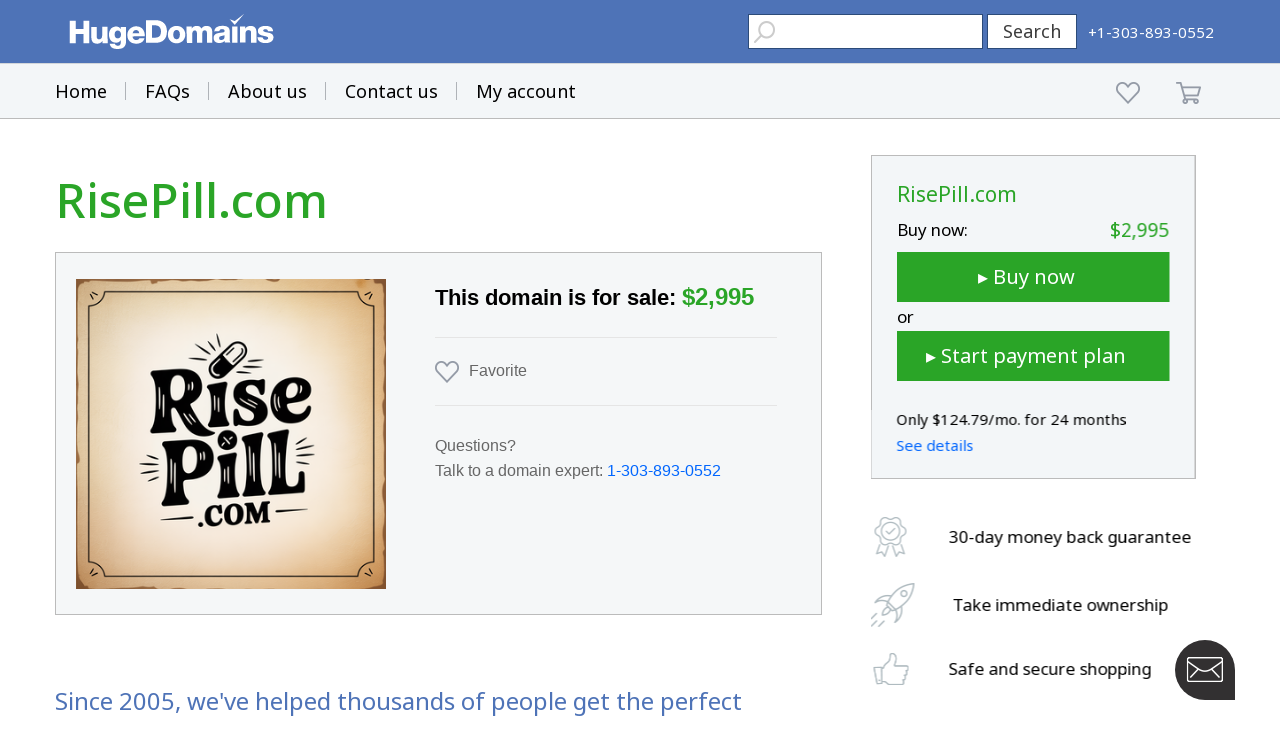

--- FILE ---
content_type: text/html; charset=utf-8
request_url: https://www.google.com/recaptcha/enterprise/anchor?ar=1&k=6LdRB9UiAAAAABaf3jRLyU_gwaGIp-3OvR51myRx&co=aHR0cHM6Ly93d3cuaHVnZWRvbWFpbnMuY29tOjQ0Mw..&hl=en&v=TkacYOdEJbdB_JjX802TMer9&size=invisible&anchor-ms=20000&execute-ms=15000&cb=mvdkjblbdg43
body_size: 45292
content:
<!DOCTYPE HTML><html dir="ltr" lang="en"><head><meta http-equiv="Content-Type" content="text/html; charset=UTF-8">
<meta http-equiv="X-UA-Compatible" content="IE=edge">
<title>reCAPTCHA</title>
<style type="text/css">
/* cyrillic-ext */
@font-face {
  font-family: 'Roboto';
  font-style: normal;
  font-weight: 400;
  src: url(//fonts.gstatic.com/s/roboto/v18/KFOmCnqEu92Fr1Mu72xKKTU1Kvnz.woff2) format('woff2');
  unicode-range: U+0460-052F, U+1C80-1C8A, U+20B4, U+2DE0-2DFF, U+A640-A69F, U+FE2E-FE2F;
}
/* cyrillic */
@font-face {
  font-family: 'Roboto';
  font-style: normal;
  font-weight: 400;
  src: url(//fonts.gstatic.com/s/roboto/v18/KFOmCnqEu92Fr1Mu5mxKKTU1Kvnz.woff2) format('woff2');
  unicode-range: U+0301, U+0400-045F, U+0490-0491, U+04B0-04B1, U+2116;
}
/* greek-ext */
@font-face {
  font-family: 'Roboto';
  font-style: normal;
  font-weight: 400;
  src: url(//fonts.gstatic.com/s/roboto/v18/KFOmCnqEu92Fr1Mu7mxKKTU1Kvnz.woff2) format('woff2');
  unicode-range: U+1F00-1FFF;
}
/* greek */
@font-face {
  font-family: 'Roboto';
  font-style: normal;
  font-weight: 400;
  src: url(//fonts.gstatic.com/s/roboto/v18/KFOmCnqEu92Fr1Mu4WxKKTU1Kvnz.woff2) format('woff2');
  unicode-range: U+0370-0377, U+037A-037F, U+0384-038A, U+038C, U+038E-03A1, U+03A3-03FF;
}
/* vietnamese */
@font-face {
  font-family: 'Roboto';
  font-style: normal;
  font-weight: 400;
  src: url(//fonts.gstatic.com/s/roboto/v18/KFOmCnqEu92Fr1Mu7WxKKTU1Kvnz.woff2) format('woff2');
  unicode-range: U+0102-0103, U+0110-0111, U+0128-0129, U+0168-0169, U+01A0-01A1, U+01AF-01B0, U+0300-0301, U+0303-0304, U+0308-0309, U+0323, U+0329, U+1EA0-1EF9, U+20AB;
}
/* latin-ext */
@font-face {
  font-family: 'Roboto';
  font-style: normal;
  font-weight: 400;
  src: url(//fonts.gstatic.com/s/roboto/v18/KFOmCnqEu92Fr1Mu7GxKKTU1Kvnz.woff2) format('woff2');
  unicode-range: U+0100-02BA, U+02BD-02C5, U+02C7-02CC, U+02CE-02D7, U+02DD-02FF, U+0304, U+0308, U+0329, U+1D00-1DBF, U+1E00-1E9F, U+1EF2-1EFF, U+2020, U+20A0-20AB, U+20AD-20C0, U+2113, U+2C60-2C7F, U+A720-A7FF;
}
/* latin */
@font-face {
  font-family: 'Roboto';
  font-style: normal;
  font-weight: 400;
  src: url(//fonts.gstatic.com/s/roboto/v18/KFOmCnqEu92Fr1Mu4mxKKTU1Kg.woff2) format('woff2');
  unicode-range: U+0000-00FF, U+0131, U+0152-0153, U+02BB-02BC, U+02C6, U+02DA, U+02DC, U+0304, U+0308, U+0329, U+2000-206F, U+20AC, U+2122, U+2191, U+2193, U+2212, U+2215, U+FEFF, U+FFFD;
}
/* cyrillic-ext */
@font-face {
  font-family: 'Roboto';
  font-style: normal;
  font-weight: 500;
  src: url(//fonts.gstatic.com/s/roboto/v18/KFOlCnqEu92Fr1MmEU9fCRc4AMP6lbBP.woff2) format('woff2');
  unicode-range: U+0460-052F, U+1C80-1C8A, U+20B4, U+2DE0-2DFF, U+A640-A69F, U+FE2E-FE2F;
}
/* cyrillic */
@font-face {
  font-family: 'Roboto';
  font-style: normal;
  font-weight: 500;
  src: url(//fonts.gstatic.com/s/roboto/v18/KFOlCnqEu92Fr1MmEU9fABc4AMP6lbBP.woff2) format('woff2');
  unicode-range: U+0301, U+0400-045F, U+0490-0491, U+04B0-04B1, U+2116;
}
/* greek-ext */
@font-face {
  font-family: 'Roboto';
  font-style: normal;
  font-weight: 500;
  src: url(//fonts.gstatic.com/s/roboto/v18/KFOlCnqEu92Fr1MmEU9fCBc4AMP6lbBP.woff2) format('woff2');
  unicode-range: U+1F00-1FFF;
}
/* greek */
@font-face {
  font-family: 'Roboto';
  font-style: normal;
  font-weight: 500;
  src: url(//fonts.gstatic.com/s/roboto/v18/KFOlCnqEu92Fr1MmEU9fBxc4AMP6lbBP.woff2) format('woff2');
  unicode-range: U+0370-0377, U+037A-037F, U+0384-038A, U+038C, U+038E-03A1, U+03A3-03FF;
}
/* vietnamese */
@font-face {
  font-family: 'Roboto';
  font-style: normal;
  font-weight: 500;
  src: url(//fonts.gstatic.com/s/roboto/v18/KFOlCnqEu92Fr1MmEU9fCxc4AMP6lbBP.woff2) format('woff2');
  unicode-range: U+0102-0103, U+0110-0111, U+0128-0129, U+0168-0169, U+01A0-01A1, U+01AF-01B0, U+0300-0301, U+0303-0304, U+0308-0309, U+0323, U+0329, U+1EA0-1EF9, U+20AB;
}
/* latin-ext */
@font-face {
  font-family: 'Roboto';
  font-style: normal;
  font-weight: 500;
  src: url(//fonts.gstatic.com/s/roboto/v18/KFOlCnqEu92Fr1MmEU9fChc4AMP6lbBP.woff2) format('woff2');
  unicode-range: U+0100-02BA, U+02BD-02C5, U+02C7-02CC, U+02CE-02D7, U+02DD-02FF, U+0304, U+0308, U+0329, U+1D00-1DBF, U+1E00-1E9F, U+1EF2-1EFF, U+2020, U+20A0-20AB, U+20AD-20C0, U+2113, U+2C60-2C7F, U+A720-A7FF;
}
/* latin */
@font-face {
  font-family: 'Roboto';
  font-style: normal;
  font-weight: 500;
  src: url(//fonts.gstatic.com/s/roboto/v18/KFOlCnqEu92Fr1MmEU9fBBc4AMP6lQ.woff2) format('woff2');
  unicode-range: U+0000-00FF, U+0131, U+0152-0153, U+02BB-02BC, U+02C6, U+02DA, U+02DC, U+0304, U+0308, U+0329, U+2000-206F, U+20AC, U+2122, U+2191, U+2193, U+2212, U+2215, U+FEFF, U+FFFD;
}
/* cyrillic-ext */
@font-face {
  font-family: 'Roboto';
  font-style: normal;
  font-weight: 900;
  src: url(//fonts.gstatic.com/s/roboto/v18/KFOlCnqEu92Fr1MmYUtfCRc4AMP6lbBP.woff2) format('woff2');
  unicode-range: U+0460-052F, U+1C80-1C8A, U+20B4, U+2DE0-2DFF, U+A640-A69F, U+FE2E-FE2F;
}
/* cyrillic */
@font-face {
  font-family: 'Roboto';
  font-style: normal;
  font-weight: 900;
  src: url(//fonts.gstatic.com/s/roboto/v18/KFOlCnqEu92Fr1MmYUtfABc4AMP6lbBP.woff2) format('woff2');
  unicode-range: U+0301, U+0400-045F, U+0490-0491, U+04B0-04B1, U+2116;
}
/* greek-ext */
@font-face {
  font-family: 'Roboto';
  font-style: normal;
  font-weight: 900;
  src: url(//fonts.gstatic.com/s/roboto/v18/KFOlCnqEu92Fr1MmYUtfCBc4AMP6lbBP.woff2) format('woff2');
  unicode-range: U+1F00-1FFF;
}
/* greek */
@font-face {
  font-family: 'Roboto';
  font-style: normal;
  font-weight: 900;
  src: url(//fonts.gstatic.com/s/roboto/v18/KFOlCnqEu92Fr1MmYUtfBxc4AMP6lbBP.woff2) format('woff2');
  unicode-range: U+0370-0377, U+037A-037F, U+0384-038A, U+038C, U+038E-03A1, U+03A3-03FF;
}
/* vietnamese */
@font-face {
  font-family: 'Roboto';
  font-style: normal;
  font-weight: 900;
  src: url(//fonts.gstatic.com/s/roboto/v18/KFOlCnqEu92Fr1MmYUtfCxc4AMP6lbBP.woff2) format('woff2');
  unicode-range: U+0102-0103, U+0110-0111, U+0128-0129, U+0168-0169, U+01A0-01A1, U+01AF-01B0, U+0300-0301, U+0303-0304, U+0308-0309, U+0323, U+0329, U+1EA0-1EF9, U+20AB;
}
/* latin-ext */
@font-face {
  font-family: 'Roboto';
  font-style: normal;
  font-weight: 900;
  src: url(//fonts.gstatic.com/s/roboto/v18/KFOlCnqEu92Fr1MmYUtfChc4AMP6lbBP.woff2) format('woff2');
  unicode-range: U+0100-02BA, U+02BD-02C5, U+02C7-02CC, U+02CE-02D7, U+02DD-02FF, U+0304, U+0308, U+0329, U+1D00-1DBF, U+1E00-1E9F, U+1EF2-1EFF, U+2020, U+20A0-20AB, U+20AD-20C0, U+2113, U+2C60-2C7F, U+A720-A7FF;
}
/* latin */
@font-face {
  font-family: 'Roboto';
  font-style: normal;
  font-weight: 900;
  src: url(//fonts.gstatic.com/s/roboto/v18/KFOlCnqEu92Fr1MmYUtfBBc4AMP6lQ.woff2) format('woff2');
  unicode-range: U+0000-00FF, U+0131, U+0152-0153, U+02BB-02BC, U+02C6, U+02DA, U+02DC, U+0304, U+0308, U+0329, U+2000-206F, U+20AC, U+2122, U+2191, U+2193, U+2212, U+2215, U+FEFF, U+FFFD;
}

</style>
<link rel="stylesheet" type="text/css" href="https://www.gstatic.com/recaptcha/releases/TkacYOdEJbdB_JjX802TMer9/styles__ltr.css">
<script nonce="i6SRQyaYL5dODbK5k112Ug" type="text/javascript">window['__recaptcha_api'] = 'https://www.google.com/recaptcha/enterprise/';</script>
<script type="text/javascript" src="https://www.gstatic.com/recaptcha/releases/TkacYOdEJbdB_JjX802TMer9/recaptcha__en.js" nonce="i6SRQyaYL5dODbK5k112Ug">
      
    </script></head>
<body><div id="rc-anchor-alert" class="rc-anchor-alert"></div>
<input type="hidden" id="recaptcha-token" value="[base64]">
<script type="text/javascript" nonce="i6SRQyaYL5dODbK5k112Ug">
      recaptcha.anchor.Main.init("[\x22ainput\x22,[\x22bgdata\x22,\x22\x22,\[base64]/[base64]/[base64]/eihOLHUpOkYoTiwwLFt3LDIxLG1dKSxwKHUsZmFsc2UsTixmYWxzZSl9Y2F0Y2goYil7ayhOLDI5MCk/[base64]/[base64]/Sy5MKCk6Sy5UKSxoKS1LLlQsYj4+MTQpPjAsSy51JiYoSy51Xj0oSy5vKzE+PjIpKihiPDwyKSksSy5vKSsxPj4yIT0wfHxLLlYsbXx8ZClLLko9MCxLLlQ9aDtpZighZClyZXR1cm4gZmFsc2U7aWYoaC1LLkg8KEsuTj5LLkYmJihLLkY9Sy5OKSxLLk4tKE4/MjU1Ono/NToyKSkpcmV0dXJuIGZhbHNlO3JldHVybiEoSy52PSh0KEssMjY3LChOPWsoSywoSy50TD11LHo/NDcyOjI2NykpLEsuQSkpLEsuUC5wdXNoKFtKRCxOLHo/[base64]/[base64]/bmV3IFhbZl0oQlswXSk6Vz09Mj9uZXcgWFtmXShCWzBdLEJbMV0pOlc9PTM/bmV3IFhbZl0oQlswXSxCWzFdLEJbMl0pOlc9PTQ/[base64]/[base64]/[base64]/[base64]/[base64]\\u003d\\u003d\x22,\[base64]\\u003d\x22,\x22wpoUeMKKM0deNsOWPsKIVMK/wrxZwpxdR8ODDnBFwoXCmcOlwo/DojhnW33CmyFpOsKJV2nCj1fDiVTCuMK8SsO8w4/CjcOfTcO/e2LCosOWwrRCw64IaMOFwr/DuDXCksKdcAFcwo4Bwr3CrQzDrijCiCEfwrN2OQ/[base64]/CugRseAfDgnBkwrZawofDr0gmw5QUBsKbTl4INcOXw4QtwohMWil0GMO/[base64]/DhcKDWVVNTcKAwqEFwrXDvyDDk3/[base64]/Ck8KJVcK3P8ObRsOiwpgiw63DgXVww6A3XMOqw4LDi8OVTBYyw7LCrsO7fMKzSV43wpZGasOOwphYHsKjFMOWwqAfw4fCgGERKcK1JMKqCX/DlMOcYcOsw77Coj0rLn9gElgmOB0sw6rDrjdhZsOyw4vDi8OGw7fDhsOIa8OZwrvDscOiw7rDoxJuUsODdwjDrcO7w4gAw6jDgMOyMMK/TQXDkwPCiHRjw5PCs8KDw7BoH3EqDcOpKFzCu8O8wrjDtnBDZ8OGQzLDgn1Nw6TDg8KxRyXDiE9zw43ClC/CtAtZCGfCszl2MRALHsKkw47ChxvDvcKodlwWwqpfwpLCk1oAPsKZIAXDvh0tw5/ChmEsEMOjw7fCpwx1azvCr8KUfQwKOBTCpkxNwo9tw74MYVUbw6gMGcOCTsK/IjAyJmN5w7TDo8KTS2DDjjcHVBnCm1VJbcKBM8K+w6Bkb2osw4Ncw4HCgQTCiMKSwoZBRHnDqcKTVFXCrSMIw4ZACjVePhJpwpjDs8OFw5XCr8K8w5/[base64]/DuksHwr8FaMKlUVlCw5wzwrRfwrPCtwfCsz1Gw5TCsMKZw7hwdMO+w4jDoMKWwrDDk0jCrTpODQnCtMOQXzEAwo1tw4B3w5vDnyVlacK/eHICaXHCpsKRwq7Dk2tVw48rLUgqJTp8w6tBJyokw5R1w6pQVxJAw7HDvsKtw67CoMK7w5txUsOAwoLCm8OdEh/[base64]/DuU7CuMK7w6/CgVzDiHFWLC/[base64]/Do8OxwrDDpzjCtcOvwqN6w7zDnnHDmjU9w65zNcKBScK3VGXDgMK6wrE6NcKrejMIQMKwwrhPw7HCuHTDo8OGw7MMF3wIw68DZl1jw5lTUcOcLEHDkMKFUUDCpsOQC8K7NjPCqiHCgMOfw4DCocK/IQUkw69xwptPI3NhF8OrOMKxwoDCrcORMm3Dv8OtwrwvwpAfw7B3wqXCucK5WMOew6XDq0/DiTTCkcK0AMO7HSkUw7LDoMOlwonClzVZw6fCvMOqw6U3FcOcCMO0J8OXbAx3bMOow4TCgU4aS8Opbl8bdQ/Ci2vDlcKpN1l2wqfDhFl0wppIBzTCuQBGwpHDhSLCvUs0YB8Rw5fCh3snc8OOwpBXw4jDpxxYw7rCmR8tYcOjfMKAKsOMIcO1UmrDiwRqw5HCthrDjBJrXsKaw5siwrrDmMO7f8O/LnrDssOKbsOfUMKgw7DCssKvOk1cc8OqwpPDp3/Cj3ctwp0xFcKNwoPCssOLIAwaKcOYw6fDr1E3XcKuw6/CrFzDssOGw6F+YHBpwpbDu0rCmMOxw5ANwozDg8KcwpnCkEZZIVnCnMKfdsKbwpjCosKqwpwGw5HCjcKSb2zDtsKBUzLCusKrUAHCrA3Cg8O/YxjClCHDjsKSw4gmNMOLXcOeDcKGIUfDj8OUTMK9KcOFXsOkwrvDi8KeBR0uw57CgMOmGkvCqMKaHMKlJMKrwrllwoV4asKCw5fCtsODQ8O0AQvColjDvMOPw6oXwp1yw5howoXCmALDqS/CrT/CrT7DrsO4ecO8wpfCosOJwrPDusOSwq3Cjxc5dsOtInLCrQY3w4bDr0FXw5M/GE7CoEjCvnDClMKeSMKZFMKZVcKhaEdbIixvwpdFO8K1w57CjHYAw5Quw4zDt8OWQsK5w4Nxw5PDrAvCvhYBCRzDrWPCsxURw5pgw6Z6YUnCo8Klw7rCoMKXw5MPw5DDt8O2w4NcwqskRsO7bcOWFcKnZsOSw5zCpsKMw7/[base64]/CjMO3GWo9w4ZmR8KtwoLCq8Kmw7vCksOzw5zDv8OWUcOfwok1w4zCqHPDicKrMsOMG8OHXR/Dv21vw6JDVsOFw7LCumlZw7gBeMKhUgHCosOBwp19wqfCvjMmwrvCmAAiw6bDl2ESwrkCwro9AD3DkcOAPMOLwpMlwqXCtcO/[base64]/Crw3DkMKJwr7DssOzwpw8wrLDoQlJDEpAwq8VYsKOOcOkAsOBwo5TaAPCnWXDqzXDu8K4OmLDrsOnwoPCgztFw7vCtcO2QTDCu3tGYMKNZx3DvEsXAXQHKsO7EVo6R03Dv0nDpRfDoMKNw7zDksKmXMODK1/DscK0fmp8RMKBw6d3G0XDinpDKcKzw7nClcK/XMOxwoPDqFLCpsOkw7oww5LDvTbDo8O1w45kwpcCwo/Dn8O3GMOTw6h9wrrCj2DCqiQ7w7rDnQnDp3XCu8O6VcOXScOzHntBwqJOwqQzwprDrixsaw88wodqN8OoemAEwrrCuGAHBCzCvMO2TsO/wr5pw43CrcO2XsO2w4jDlcK0bBzDmMKUecOpw7jDtSxhwpMpw5bDqcKzZ3Yhwq7DiwAkw4rDqmXChUUHRmnCoMKLw5LCnDZOw7PDi8KrKANrw67DqBQHwpnCk3giw7fCusK0S8KcwpdKw7EWAsOGYSzCr8O+a8OJOR/CoC0VKkJKKQzDm0tkLCzDrsOEUV0+w4IewoQFGEgLHMOwwpTDvEzCn8OnajXCicKTAC84wpRWwr5ETMKYNcO/wqohwrTDqsO4w4A+w7sXwpMfRjrDk1rDpcKCAkkqw6fChGvDn8KWwp5Vc8KTw7DCmFcTVsKiPEnCkMOXfMOqw5oZwqRHw7suwpsnEsORRykywqpvw6PCp8OCUEctw4LCvU1COcK+w4XCpMO2w5w7TWXCq8K6ccOHQB/DrgHCiFzCv8K/TjLDrhPDsVbDmMOQw5fCiX0GUVEuU3EnXMK3TsKIw7bCllzDi00Ow6bCl1hHJwfDvgTDlcKCwqPCmnJDf8Ogwqgsw7xtwqfDk8K3w7cVTcOdICsZwqJhw53CqcK/dzEfPSkdwoF/woIdwqDCpzfCssKewqMEDsK6wqnCqWHCnEjDtMKnZjTDqQIhJzfDhsOYYQQ9IyfDrsOBWDtOZcOZw7JlNsOKw67CjjzDmWlPw6NaE2h9w5Q3SmbDsVTCkQDDjMOJw6LCvD0XJAXCnH4Yw5nCh8KlSXxYOG/DsFEnVsKzwojCq0TCrh3CocKhwqjDnW7Cux7CnMOsw5rCosKHFMKiw7h+BWFdVW/CtXbCgkRlw7fDpcOKZyI5N8ObwonCo0DCsil3wpfDpW1OY8KcH0/DnSzCk8KaLMOYJ2rDp8OKX8KmEsKAw7PDgSYSJwzDtGIuwqYhwoTDqcK5W8K+GcKKN8O7w5rDrMO0wrJWw6wjw7HDiXLCvTANPGtWw5kNw7vCpg5jVFltcw90woMNW0JAAsOhwoXDnAjCvARXL8ODw4RjwoQVwqTDpMOYwp4cMEvDnMK1FmXCjEAWw5kKwq/CgsK/S8Kww6gqwq/[base64]/eMOTPsKfwoZswqcUwq5lHzBMe2nCnwPCpsKtwqAuwrQWwozCvSJXBEbCm0QeMsORC3dWR8KOGcKqwr7Cl8OJw7zDggNuFMKOw5LDicK8Og/[base64]/DhE7DmmbCpMK6w6/DhlZ2Q0g6wqDDkRErwoRxwp8UM8OQfivDosKxcsOCwop0bsOGw6bChsKNRT/CicOawpZyw73Cv8OSTwAwVMKRw5bDr8KbwrZlGks2PA9BwpHCiMKuwr3CpsK1bsOZcsOswpbDpcOaSWVjw69lw6RAf1NZw53CiSDCjA5McMOfw4NIJ00cwp/CvcK7HFDCqk4oeGBeSsKLP8KVwoPDrsK0w7MkJ8KRwo/DssOhw6kCLXlyT8KPw7syfMKwX0zCsXvDtQIfWcO+wp3DsHY6MH8GwozCgxpRwr3CmSo3QCYFCsOwBBphw5bDtkTCqsK7asK9w47Cnn1pwp9idnEIUT/CrsObw5JfwpPCkcODOApmb8KDSQfCkm3DqMORYk4PIGPCmMO3fxJzZRoOw6IVw4DDliTDq8O1CMOmVnbDscOCaBjDhcKAGEQzw5PCn2rDj8OHw6vCmMKswpY+w7/DiMOOXBrDn0/[base64]/CmB/Co3pNw43DicK/wqHDn8KXw5/DvFrCvWjDmMOeeMK9woHDhcK/DcK/w7LCkT56wq41KsKBw4gGw6xGwqLCkcKWMMKEwr9WwpQhAgXDq8OtwpTDuhsDwpzDt8K9CcKSwqpjwpjDvFDCqcK1w5DChMKTKBbDsCPCi8O/[base64]/CuUTCgcOUScOEwoA8wrIAaMO8woVRwrvCnsK+PcKhwopDwrARYsKLOsKuw5QnLMOeC8OawoxZwplwVSFMc2UIfcKGwqbDrw7ChiEmIUTDkcK5wrjDsMKxwq7Dg8KEAwkHw6liAcOeEhrDmMOEw6sRw7PCg8K/[base64]/[base64]/[base64]/CrcKfb8OVZzZsw5LDrkbDsEoiEGLDnynCjcONwojDlcOxeWpswq7Dj8KUf23CkcKgw5IKw5YRWcKBBMKPI8KWwoYNHcO+w7orw5TDrGRCLgRrEsOpw6BFLMKLVgA6OXgoVMKJTcOEwrQQw5c/wolZV8ObLMK2FcOHeWHClgZpw4kbw5XCk8K2a0pOe8KPwo9rDnHDsC3CvDbDl2McKArDrxQtccOhGcK1RAjDhcKTwoXDgUHDncOpwqJHXB95wqRcw5nCiVdJw6XDulg6fj/[base64]/CuyzDvUciwoc2f8KzwqzDv8KHw4LDthLDlxAgAsKhWTBsw7LDh8K5SsO5w4BQw5xnwpDDr3bDhcO9HcOQSnZGwrFdw6sNVFkwwplTw5vChjIaw5JefMOiwrvDr8OpwopnQcOKSxJlwpAyHcO+w5LDkA7DlGA6FSFowrg5wp/CucK4wovDg8OCw7rDucKhUcOHwp/Cp3cwMsKcT8KUwqVUw6fDp8OEWnXDs8OxGiDCmMOHasOJJSFjw6PCoETDiEzDmcKfw5vDtsK/d3t/JsOnw69kQEdpwoXDsBsnYcKJw4fDo8KHM3DDgTROfAbCoyjDvMKCwrTCmQDClcKBw6nDr3zCjT/[base64]/DgsOwe8OFw6vCil/CjhfCjMKwwpHDmWV/[base64]/[base64]/AmrChTLCoWx+wqpRw6TDuUUPwqLCtwvDlHPCp8KGQjvCojnDnD8xaDPCncKgRmJlw6LDoHbDqw7Dp3VWw5fCksO8wqXDgQpVw4ABaMOkBsODw5/[base64]/[base64]/w47DmkpEZMKew4/CgER1wrU6EsKIwoB8DCMseDMETMKkf1kSTMOwwrgoa2lpw413woTDhsKIVMOqw6bDqxHDtsKhMsKSw7JIUMKrwp1Nwo8KJsOMPcOaEkTDuTnCiQbCqcKKdcOJwrVYfMK/wrceUsOnAcO4ax/[base64]/CiGsVwpDDucOrQ17DnMO2wrtzw5LCohDClmfCisKAw4MZw47CikjDvMKvwooNdcKVZVfDv8Kbw5NiKcKaNMKEwr1Gw6IANMOCwpRPw6YbKy7Cn2cVwr9PJGfCmx0tGATCqz7CpWUGwqc+w4/DpWdMBsO2XsKdKBnCoMOyw7TCgktPwo3DrMOsHsOTNcKfZnc/wofDn8KANsKXw6gvwqcSwrPDnwfCowsNMkcudcOAw6AeE8Ohw7HClsKmw48gDwdswrvDpS/DkcK/TndPK2vDqx/DowEPYX9rw5/CoDZ7OsKTG8KoAjXDkMOhw4rDpkrDk8KfC2DDvMKOwps1w5g8aRRCdhbDkMOpN8OWcEFxKsO9w6lnwrLDvDDDrx08w5TCmsKIB8OuFVLCk3Niw6N0worDrsK3AkrCi3NaCsO/wqzCqcOrHMOhwrTCvXHDvE8OTcObMDldB8ONa8KAw4FYw6ExwpjDgcKUw4LCmCs5wobCnQ9STsOsw74hHsKsI1kMe8OJwo/[base64]/CrsOnen8Qw5wrw77DgcOHbcKqwodFwrzDs8K2wpcabVHCrsKCWMOYNMO4N3pFwqAuV0o6wq/DgsKTwqZhY8KfAcOadMKGwrDDpHzCjDxzw7nDp8Oxw5HDgX/[base64]/FEZWw5nCmA4UG8KXw70yw6/DqDlTUcOYJ8K/[base64]/w7TCi8KAw4d/[base64]/CqMKmJz4YJMK9A8O9JcKrNFUnFcKfw5nDm0zDjcOiwq1YLMK/IAAnasOOwpnClsOXEcOlw6U6VMKQwpc7I1fDm3zDvMOHwr5XQcKEw4k9MAB/wq5iUcOwJMK1w7MJOMOrbjQyw4zCusOdwoQpw5TDncK/WxHCoTHDqks1BcOTw4cywqvCsg4DR3wZGU8OwqNXDG1THcO/FRM2EHnDjsKVIMKCwoLDvMOEw43DjCE7L8KUwr7DpghJecO3woV/P1/Cpj1QVWg1w6/DksOdwpnDvU3Dn30ce8OFe0pKw5/DpkZVw7HDozjDvixMwpDCsXAxWhfCplB0wpjClznCs8O6w5s7XMKSw5NhH3zCumDDuxkEccKiw49tAMOnIEsPaWElPzDDljFMAMOKTsOxwq8XdXBRwo1hwpTCkUgHEcOee8O3dDXDoXISUsO/wojCksOkbcKIw5xZw5vCsBMIAAg/NcOWYH7Ck8OdwokDIcOBw78SJ3s/[base64]/[base64]/[base64]/DosKoNnbDhMK1O3U4ScKAFRdae8OpHybCvcKOw4kRw4rCk8K1wqcRwrERwpPDqFXDqWfCtMKqYsK0LTfCr8KRTW/CuMKoDsOtw4UgwrlGLGkXw4Y7IhrCp8Kxw5XCsn9+w7FrZMK9YMKNCcKxwrktJGp3w4XDvcKELMKEw5/[base64]/[base64]/[base64]/H8KGA8KLAWEZw6DCiMKVwopbMUzCizvDuMKBNzkhYMKzEBvCnF7CsGR0ExI2w7PDt8KCwpbChU7CpMOrwpULGsK+w7zCthjCmsKMdsOdw4AcRcKawrHDp2PDmTvCl8KUwpLCjgDCvcKSacK7w6/CjUNrA8KSwoo8McOGdmlPdcK3w7cbwr9Ew7rCiUoKwp7Dr2lEbyYVB8KHOwJEPFvDu3tyXw5/OSUyRD7DvRzDsBDCpBrDqcK5DTTDow/DiH1jw6HDnx0Mwrs9w6zCjXTDsX9DVlHCiHIUwpbDpmjDuMO+V37Duy5swrd6K23CgMKow61bw57DvyomDFgPwqEyDMOjJSXDqcOYwqMNK8KuOMK6wogwwrx0wo94w4TCvsKfaBnCrTLCrcOAS8OBw5FVw5DDj8O5w5PDt1XCgxjDoGUoAcK/wrYLwoMfw5UAJ8OoccOdwrvCk8OaXRfCr3/Dm8K5w6DCq2PCgsK5woF4wp1+wrojwqdGb8ODc2LCjMOLSWR7D8Oiw4J2YQw+w6QiwoLDg3RfU8O+wrYCw7dTbsOvYsKKwpbDucKfZ3jDpRTCn1vDg8O9LcKwwrorESTCtBXCocORw4XCs8KMw6TDr03CkMOVwo/Dp8KUwq3DscOMQ8KHWGw7KXnCicODw5rDrTBldjZ0NsOsIjo7wp3Dvx7DhcOAworDj8ONw6XDhj/DiB4Tw7PCikXDrE1+w7rCmcKCUsK/w6fDusOCw6kRwo1Xw7HCm0Agw49sw7RQZ8OQwq/DqMOsPcKMwrvCpSzCksKPwr7Ch8K3f1TCrMOEw4cHw4Ecw7A6wodHw77Dq3XClsKEw5rDpMKew4HDhcOww6xjwqLDrAHDl3MFw4jDoXLCssOyXCl5eDHDr2XDuXogF1d4wp/Cq8K3w6fCqcOaMsOcXwkqw5Mhw4R4w7fDscKmw4ZdDsOka34TDsOQw4Icw7EnYSV3w4cVScKJw4ELwqTDp8K/w680woDDo8OnecOKL8K1QcK+w7LDhsOTwqIXMRAfX1MFVsKww5PDoMKKw47Co8Kowol6wpg/[base64]/CrnLDviVBwprDmFkcOUVJIS1xQ8KjwqERwpwddsOYwogywqtoYVrCt8KGw4dBw7cnPsKuw5DCgzoTw6XCpU7DumcMMnUvwr0+fMO/X8Khw6UiwqwxC8Kywq/Cqm/DkG7DtMOdw6XDpsK7UQXDjR/CoiJ2wqYrw4dFay8dwq3DqcKhd2x6WsOKw6h9HCE5wpARFGrDqHJdB8Obwq8Ew6YHBcOsK8K4SBxuw7TCuy0KAy8iAcOew40aLMKZwonCpAJ7w7rCj8Ksw4pjw6U6wrLCvMK5wprCoMOIPG/Cv8K2w49Kw7lzwq5lw6sIb8KRZ8OOw4wWwp4+El7DnCXCqcO8UMOQS0xbw6kgPcKxaBrDuW8jeMK6P8K7e8OSecOUw6PCqcOOwq3CsMO5EcO5UMKTw5bCqmE/[base64]/T2pTwpFKw4jCr8KkwqTCnlDDvMOrw6vDt0FDw6kxw6w0w5jCiwbDgcKZwrnCpcO+w5jDol8Rb8O5XsKDw7F/QcKVwoPCjcODGMOpacK3woTCgyQUw5tqwqLDvMKBJcKyEH/[base64]/CmMOfwqJkw4jDqlTCrybDnEU6wojCl2DDhTTCg14aw6c/CVADwoTDqjTCk8Otw7PCngzDqsOJEsOCH8KhwoksUmcLw79Bw6kkRy3Cp3zCo0DCjQLDrwbCiMKNBsO+wo82wqDDmGHDscKcwrguwpbDjsOaU2V2AcKabMKcwqNewow/w7BlPGnDiULDjsO2Z1/Cp8OYTxZqw7dWNcKHwrF3w7hdVnJMw5jDuRjDnAfDncOYQcO6CzjChy5ERcOdw6rDnsOLw7HCo254eSLCvGLDj8Ouw6/[base64]/Dg3HClMOtLC3Cn8OUw6Q6wqd4fxR3bQzCm1ZRwo7DusO/WVFywpDClgbCrQctUsOWbnttP2YeMsO3Y2c+Y8KGMsOXB1vDjcORNE/DuMK+w4lKXWXDoMO/w6nDjxLDmXvDoStJw4fCh8O3NMOUQ8O/I1/Dm8KMa8OnwrLDgTHCtywdwozDrsK+w4HDn0vDigHDvsOwEMKaX2YcN8Kcw4vDs8ODwoIzwp3DicOEVMO/wq9gwqIQXQvDq8KNwosadzQwwr5ybEXCrH/DvFrCvw9zw6QVAcKEwovDhzlQwoprMXvDjyTCoMKhGBBAw70JFsKgwqI2HsK1w4gcXXHDoFXDvjBxwrnDkMKIw60+w79ROAvCtsOzwoLDsisUwpDCiwfDscOkJnV2woNzMsOiw4RfLMOWR8KFW8KvwrfCnsK7wpkKO8KSw5c7Fl/CswoKHFPDsgYPR8KQAsOwGgA0w5pzwovDrcOTb8Oxw4nCl8OgScOzfcOcfsK5wqvDtGzDvT4tWBAuwrvChMK/[base64]/w5kxwp8+IMOAaQDCiTl0wpLCjcOywo/CqQnCnx84XcKzOsKsFcO5T8K9GkvCpiseOBMafmDDnDtnwpXDlMOEZ8KjwrAkO8OEJMKFJcKAXHBGQTZvGzLDoloAwrgzw4vDjkckYcKRworCpsKLIMKow5RqBEgSbcOvwo7Cgx/DuyjDlsOvaVB8wqMdwp5aeMKxdgDCtcOTw7HCr3bCkmxBw6TCiWzDiiLClztOwrLDscOiwqE/[base64]/[base64]/OMKSRcKlwo1mN8OQw48Bw7DDiMKdw7DDrB3Dung9aMO5wrhnEADCkMOKOsKWX8OqbR0rIWnDpMOweCwNXcKJQMKRw5gtOGTDjCZODh0vwo1Rw6NgfMK9UsKVw6/Ct3DDm2l7blzDnhDDmsK2HcKXaTEnw6oCIh3Cl3Bzw5szw6bDr8OpA0zCqnzDncKuYMKpRsOJw4omX8OpB8KuTmDDpyV1C8OWw5XCsTYQw5fDn8KOacK6dsKnHWxzw7Yvwr97w6QtGAE9eEDCmSLCvsOALAtGwo/[base64]/DnRYew7TCvsOIWMORw59YwrUZHMKVw61bBsKCwpPDoX/Cs8Kaw5bCnQoRYMKQwoMQEjfDnMKbMGnDrMOoNGtZYCLDtXPCs3dqw7QNQcKJS8Ojw7LClMKrMVTDtMOawr3DmcKGw5k0w51BYsKzwrrCtMKdw4jDtGHClcKhDS9bTl/DnMOOw7gAKDlSwonDol5QacKQw6ocbsKBRQ3CnRTClV7DsGQ6KxDDmMOGwr5wPcOcVhbCi8K+NV10worCvMKowq3DhkfDqylNw50GLsKgJ8O2bmRMw4XDvF7DnsKfFj/[base64]/[base64]/DgcOfw5HDugvDvcKEACInwrtXwp0HY8OLwqloc1/CnjpHw7YCZ8OMdWjDoyLCqizCv3l1A8O0HMKUc8O3DsKCb8OTw6dJJDFUPSDCg8OeTi7DmMK4w73DuxnCi8OXwrwjGyzCsUvCgW8jwoc8IcKsB8OWw6d8d24jQsOqwpdzI8KXaTvCnC/DrCh7Fxc2TMKCwotGYcKbw6pBwpZ7w5vCrQ5/wqZCBQbCkMOCLcOJWT7CoiFlCRXDvWXCp8OyWsOMMTtWfXXDocOAwrvDriHCgTcxwrzCpQDCncKWw7TDl8OaFcKYw6DDhsKkUiAfE8KRw5LDlG1yw4nDomPCqcKdFV3Dt3ViSyUcw4HCsUnCoMOpwpvDmE5Awpcqw6tGw7Q3dkfCkxDDo8K9wpzDs8Owe8O5RGI8PS/[base64]/w7HCmsKrwppHOxXCvUMbaFzDrMK9dcOHXGhlw6sOBcOscsOMwpLClsOwCw3CkcO7wofDrRl+wr7CpMOIHcOMVsOhMz7CtsKuasOtd04pwrwWwqnCv8OkOsOcFsOhwpjDpQvDgVFAw5rDoBbDkwk/wpTCggo1wqVPWkJAw4sBw6kKCGfDqz/[base64]/DpMK5w6QHWU01w5/DvMK6wrHCgUvCnMOAdU0kwpbDtzwNQcK5w67DnsOncsOrHsO6wofDvkh+J23DhkPCs8KOwp3CjFnDj8OEAirDj8Odw4AbBEfCk3HCsl/DtSvCoSkhw67Dkm9AbTs7EsKBSTw1QyfCncOTYCE7ccOBDsOFwoQDw7BqZ8KGYXkFwqnCtsKNBx7Ds8KSdcKww7cNwroyfxNewovCtErCphVzw71sw4I+bMOXwpVNLAvCvMKfJngqw5/DkMKnwoLDk8OiwozDllDDuDDCm0zDq0TDlcKoR2LCoygBBsKNwoNHw5DCpBjDjsOUaCXDoFHDmcOiacO8OsKBwqPCo1smw4A3wpAcKMKtwpRbw6/[base64]/[base64]/ClQMfUMOXcVzDp8KcIsObwps1OXXDrcK7clHCtcKHFkpkdcOoDsKCXsKUwoXCusODw7NSe8OuHcKTwpsIJRbCiMKaSwDCpDdLwrYpwrF1GGPCoUB8wp4pUxzCrCzCjMODwrcBwrh9B8KkCcKWTMOlR8Ocw4/Ds8O7w7DCl1kzwoENOVtmcQkxBsKTSsKmL8KXXsKLcB8bwqMfwpzCj8K8HMOlI8OswpNbPsOLwqU7w5zCpcOowqVyw4EewrXChzElXTHDp8OEYMK4wpfDlcK9FsK6VcOlLh/Dr8KbwrHCqBp7w4rDh8KtNcOYw7UyGsO4w7PCozlGH3wTw6ofR2LDh3NGw6DCqMKAwrMzw4HDtMOOwpbCqMKwOULCr3fCoS/[base64]/[base64]/w4HDmmxGw75Iw6HCjsK8NiXCkMOZw7ZVwpjCmUk0WgjCtjfDqMKhw5PCmMK5PsKYw5FCPcOyw5XCocOzShXDp0/CkShIwonDvzbCu8KtJh9eAWPDi8OSYcK8OFvChCLCnMO+wr89wqXCsVPDpkNbw5TDjVfClifDmMO2eMKrwqzDunEaBGDDgC05MMOKbMOsd0IOLUrDvEE/YETCkRMww75swq/DtcOzOcO/wpHDmMObwq7CsiVAcsKmG3HCjwJgw7rCq8K4LU0FfsOawqEhw787DB7Dg8KxccK4SETCqRjDgsKbw5VrbHcrck5tw75ewoorwq/Dj8KPwp7CpAfClVxjDsKGwpsXMBLDocK1wq5ydzN/w69TasO8SlXChQwOwoLDrVLCl3g9eWELEArDqQsNwojDuMO2Aid+I8K7woluW8OowrHDshMzS3NBScOFR8O1wrXDi8OBw5cXw4/Cn1XDg8KNwox+w5hew71eSEzCrA0qw6HCljLDp8KQc8Onwpw1wpfDv8K9S8O0ecKQwrhhdFPCsjdbH8KZW8OyD8KhwoYuK2bCncOlEcKsw5rDu8OowoQsPlBEw4fCksKjMcOgwowjSWDDuA7CpcO/QcOUGjgiw5/Di8KQwrsGX8OXwr1oF8OjwpB9ecK3w5RlXMKfZBE9wrJbw53ChMKNwozCgsKZVsOFwqfCjFFGwqXDk3XCuMKSYMKwMMKfw4gwIMKFKcKGw5s/SsOTw57DtsKFdEQGw5RbFcOUwqJGw5dmwpDDix/Cg17CmMKJw7vCqsKvwpbCig7Cv8K7w5DDrMOMR8O0BGgvAmJDMn7DpEsmwqHCg1HCusKNVBQJTsKheybDnEjCrknDq8OVNsKobTrDg8K1eRLDnMOFAsO/TV3Co2LDr1/CszV4KcKZwrR5w6LDhcKsw4XCgQrDsmdAKS9SG39cacKNEUBxw5DCqsOLDSEQC8O3NgJwwqXDsMOgwoZYw4jDvlDDnQ7CvcKxJU3DinAnMmR5J1ctw7FRw5TCslLCqcOtw7XChF0KwrzCil8Rw6zCsAEhPCzDrHvDs8KBw7Yiw5zCnsK/w6HDrMK3wrBjBQQaO8KRF1Eew7XCoMOxG8OIHMOSNsKpw4vChiQHAcOmc8Kywo1Nw4HDgR7DmBPDtsKKw4TCmXFwasKID2hbDyTCg8O6wpcTw53Cv8KNO2/CgFRAA8OIwqV7w7wWw7VUw5bDosOFMlHDjMO7wpHCsE/DkcK/HMK2w69Mw7jDuSjDq8KVF8OGQgoYTcOBwq/[base64]/DgcOMDsKVLsObw5cqeMOTwoUDJcK/wq3DoWbCrMKuNAXCtcKnb8KjFMOzw7XCocOQbCPCuMO9wo7ClcO0SsKQwpPCvMO6w7N/[base64]/w6XDn8ObVMOQwobCi8OcEF8Vw5Ncwo4mW8OTAsKDBBwVPMOucHwBw5wPKcO/w4PClw8gVcKPfMOCJsKHwq0BwoglwoDCmMOzw4LCliAPRXPCkMKLw4E0w5UzAGPDsAPDrsObIFfDo8K/wr/Cv8K8wrTDjR8JeEdHw40dwpDDncKkwq0lTMODwpLDpg5vwpzCu2fDsX/[base64]/DxsJw6DDl8K5dcOuQMOtw4sawpnCjsKXSsKewpE6w43DrBIAEApfw5zDtX4APcORwr8twrDDgsOWahJBCsKMZDLDuRXCr8O1IsKUZynCr8Ozw6PDgxnCnMKucyQew6hTaUbChHU5woV8A8K8w4xsTcOdVjrCiUhtwosdw4LDqEx3w5lQCMKDegvCoE3CkXxJKm5/wrxjwrTCjVVmwq5Yw796cTrCtcKWPsOLwpHDlGAkeEVGFRvDvsO8w53DpcKjw4JtTMO+aW9dwrLDogNhw4vDgcO+CjLDmMKywo1aBnrCqVx3wrImw5/CunYzUMOZflkvw5pSDMKbwoMtwq95e8O7X8O2w6R5LgXDinDCsMKHB8KpC8KREMKWw5vClMKWwq1jwoHDmWJUw7vDhEzDqmBFwrJMcsKzMHnCsMOZwp/[base64]/CnhBWTGRgw4LCnWoaHnTCtQDChinCocK9wrDDl0PDmXnClMK8DFF2wpHCocKOw4/DvsOfDsObwo05VSvDuwA0w4LDiWAgWcK/bsK5Ei3ChMO+OsOTY8KXwqZkw7bCvRvCisKCWcKiScOlwrouEMOVwrNWw4fDmcKZe303LMK4w7k5A8K4LW7DucO7wpNSf8O5w7rCogLCpCUZwqE2woMkdcKaXMKbIQfDuQFne8KIw5PDkMKTw4PCosKcw7/[base64]/[base64]/w6DDszsvw75RwrBUZk3ClAUDw7bDucKvCMK7w6x0EA4qEj3Dq8KRMnPCr8OXPEZbwp7Cl2EVw5DCn8KYCsOMwpvCtcKpWX8lOMOiwqcIR8KPRlopH8Oow7bClcKRw6/[base64]/CihXCqkvCiEpQS34RNHHCmMKyBcO0BjpzNUjDggh/Dn0uw6I5ZEzDqy0IOwbCsw9+wp5sw5okOsOQecOHwo7DrcOVWMKxw7cOLSYHVMKowrjDssOnwr1Cw44Dw7PDoMKxZsOnwpEHD8KIw7MPwrfCgsO6w5FkKMKJMMObW8O5w595w5piw4l9w4jCly8Pw6nCuMOew7lXKMOPJn7CtcOPcx/CjQfDscO7wrjCsXYFw5fDgsOCCMOBPcODwrYQGGVpw4fChMOVwp8XbGrDn8KDwovCgGUxw7nDjMOLWE7DkcO0CC/Cr8KJNzvDr1QTwqLCgR3DhGtOw7JlYcKuemhRwqDCqcOXw6XDp8KSw7HDi2BXP8Kbw6HDpsKxaFFYw53CtVBrw4rChVJkw7LCgcOqAnjCnmnCmsKQfGVfw43DqcONw5UuwpXDgMO5wqp2w7zCocKYNA1gbwYOCcKmw7TCtmYxw7kqE3/DhMOKScOLO8OoWSJJwpfDkB1bw6zCnDLDt8OYw6w3YcOEwqAt\x22],null,[\x22conf\x22,null,\x226LdRB9UiAAAAABaf3jRLyU_gwaGIp-3OvR51myRx\x22,0,null,null,null,1,[21,125,63,73,95,87,41,43,42,83,102,105,109,121],[7668936,291],0,null,null,null,null,0,null,0,null,700,1,null,0,\[base64]/tzcYADoGZWF6dTZkEg4Iiv2INxgAOgVNZklJNBoZCAMSFR0U8JfjNw7/vqUGGcSdCRmc4owCGQ\\u003d\\u003d\x22,0,0,null,null,1,null,0,0],\x22https://www.hugedomains.com:443\x22,null,[3,1,1],null,null,null,1,3600,[\x22https://www.google.com/intl/en/policies/privacy/\x22,\x22https://www.google.com/intl/en/policies/terms/\x22],\x22cJKcm982734gADMKrUSUp5uWNBuO+glImDhhxT1n9Lw\\u003d\x22,1,0,null,1,1763123610039,0,0,[36,176,243,178],null,[73,50,29],\x22RC-iymy7nBQh4w0aA\x22,null,null,null,null,null,\x220dAFcWeA43hCyKvZ_ZXh0Pkwwznj6FgqtT2MpGVoSNsXFfFyOTiHdQ14W1aKksVouhqLdpIzBJeFVcqpb4S0IrB-S6f02bDl4MGA\x22,1763206409929]");
    </script></body></html>

--- FILE ---
content_type: application/javascript; charset=UTF-8
request_url: https://www.hugedomains.com/cdn-cgi/challenge-platform/h/b/scripts/jsd/93954b626b88/main.js?
body_size: 4306
content:
window._cf_chl_opt={nMUP5:'b'};~function(J2,g,X,C,n,b,I,D){J2=B,function(N,S,JG,J1,Z,L){for(JG={N:539,S:520,Z:526,L:563,m:489,F:558,P:481,a:476},J1=B,Z=N();!![];)try{if(L=parseInt(J1(JG.N))/1+-parseInt(J1(JG.S))/2+-parseInt(J1(JG.Z))/3+parseInt(J1(JG.L))/4+parseInt(J1(JG.m))/5+-parseInt(J1(JG.F))/6*(parseInt(J1(JG.P))/7)+parseInt(J1(JG.a))/8,S===L)break;else Z.push(Z.shift())}catch(m){Z.push(Z.shift())}}(J,282300),g=this||self,X=g[J2(498)],C=function(Jm,JL,Jx,JM,Jl,JI,J3,S,Z,L){return Jm={N:513,S:527},JL={N:535,S:501,Z:572,L:579,m:535},Jx={N:524},JM={N:574},Jl={N:524,S:579,Z:528,L:491,m:484,F:491,P:528,a:574,o:501,A:501,z:501,f:574,h:535,K:501,U:484,V:574,T:501,s:501,j:501,Y:501,R:572},JI={N:581,S:579},J3=J2,S=String[J3(Jm.N)],Z={'h':function(m){return m==null?'':Z.g(m,6,function(F,J4){return J4=B,J4(JI.N)[J4(JI.S)](F)})},'g':function(F,P,o,J5,A,z,K,U,V,T,s,j,Y,R,W,H,E,J0){if(J5=J3,F==null)return'';for(z={},K={},U='',V=2,T=3,s=2,j=[],Y=0,R=0,W=0;W<F[J5(Jl.N)];W+=1)if(H=F[J5(Jl.S)](W),Object[J5(Jl.Z)][J5(Jl.L)][J5(Jl.m)](z,H)||(z[H]=T++,K[H]=!0),E=U+H,Object[J5(Jl.Z)][J5(Jl.F)][J5(Jl.m)](z,E))U=E;else{if(Object[J5(Jl.P)][J5(Jl.L)][J5(Jl.m)](K,U)){if(256>U[J5(Jl.a)](0)){for(A=0;A<s;Y<<=1,R==P-1?(R=0,j[J5(Jl.o)](o(Y)),Y=0):R++,A++);for(J0=U[J5(Jl.a)](0),A=0;8>A;Y=Y<<1|1.95&J0,P-1==R?(R=0,j[J5(Jl.A)](o(Y)),Y=0):R++,J0>>=1,A++);}else{for(J0=1,A=0;A<s;Y=Y<<1|J0,P-1==R?(R=0,j[J5(Jl.z)](o(Y)),Y=0):R++,J0=0,A++);for(J0=U[J5(Jl.f)](0),A=0;16>A;Y=1.71&J0|Y<<1,R==P-1?(R=0,j[J5(Jl.A)](o(Y)),Y=0):R++,J0>>=1,A++);}V--,V==0&&(V=Math[J5(Jl.h)](2,s),s++),delete K[U]}else for(J0=z[U],A=0;A<s;Y=1&J0|Y<<1,R==P-1?(R=0,j[J5(Jl.K)](o(Y)),Y=0):R++,J0>>=1,A++);U=(V--,V==0&&(V=Math[J5(Jl.h)](2,s),s++),z[E]=T++,String(H))}if(''!==U){if(Object[J5(Jl.P)][J5(Jl.L)][J5(Jl.U)](K,U)){if(256>U[J5(Jl.V)](0)){for(A=0;A<s;Y<<=1,P-1==R?(R=0,j[J5(Jl.K)](o(Y)),Y=0):R++,A++);for(J0=U[J5(Jl.V)](0),A=0;8>A;Y=Y<<1|1.58&J0,R==P-1?(R=0,j[J5(Jl.A)](o(Y)),Y=0):R++,J0>>=1,A++);}else{for(J0=1,A=0;A<s;Y=J0|Y<<1.42,R==P-1?(R=0,j[J5(Jl.T)](o(Y)),Y=0):R++,J0=0,A++);for(J0=U[J5(Jl.f)](0),A=0;16>A;Y=Y<<1|J0&1,R==P-1?(R=0,j[J5(Jl.s)](o(Y)),Y=0):R++,J0>>=1,A++);}V--,V==0&&(V=Math[J5(Jl.h)](2,s),s++),delete K[U]}else for(J0=z[U],A=0;A<s;Y=Y<<1|J0&1,R==P-1?(R=0,j[J5(Jl.j)](o(Y)),Y=0):R++,J0>>=1,A++);V--,V==0&&s++}for(J0=2,A=0;A<s;Y=Y<<1|1&J0,R==P-1?(R=0,j[J5(Jl.T)](o(Y)),Y=0):R++,J0>>=1,A++);for(;;)if(Y<<=1,R==P-1){j[J5(Jl.Y)](o(Y));break}else R++;return j[J5(Jl.R)]('')},'j':function(m,J6){return J6=J3,m==null?'':''==m?null:Z.i(m[J6(Jx.N)],32768,function(F,J7){return J7=J6,m[J7(JM.N)](F)})},'i':function(F,P,o,J8,A,z,K,U,V,T,s,j,Y,R,W,H,J0,E){for(J8=J3,A=[],z=4,K=4,U=3,V=[],j=o(0),Y=P,R=1,T=0;3>T;A[T]=T,T+=1);for(W=0,H=Math[J8(JL.N)](2,2),s=1;H!=s;E=j&Y,Y>>=1,0==Y&&(Y=P,j=o(R++)),W|=(0<E?1:0)*s,s<<=1);switch(W){case 0:for(W=0,H=Math[J8(JL.N)](2,8),s=1;s!=H;E=Y&j,Y>>=1,0==Y&&(Y=P,j=o(R++)),W|=s*(0<E?1:0),s<<=1);J0=S(W);break;case 1:for(W=0,H=Math[J8(JL.N)](2,16),s=1;s!=H;E=Y&j,Y>>=1,Y==0&&(Y=P,j=o(R++)),W|=s*(0<E?1:0),s<<=1);J0=S(W);break;case 2:return''}for(T=A[3]=J0,V[J8(JL.S)](J0);;){if(R>F)return'';for(W=0,H=Math[J8(JL.N)](2,U),s=1;H!=s;E=j&Y,Y>>=1,0==Y&&(Y=P,j=o(R++)),W|=s*(0<E?1:0),s<<=1);switch(J0=W){case 0:for(W=0,H=Math[J8(JL.N)](2,8),s=1;H!=s;E=Y&j,Y>>=1,Y==0&&(Y=P,j=o(R++)),W|=s*(0<E?1:0),s<<=1);A[K++]=S(W),J0=K-1,z--;break;case 1:for(W=0,H=Math[J8(JL.N)](2,16),s=1;s!=H;E=Y&j,Y>>=1,Y==0&&(Y=P,j=o(R++)),W|=s*(0<E?1:0),s<<=1);A[K++]=S(W),J0=K-1,z--;break;case 2:return V[J8(JL.Z)]('')}if(z==0&&(z=Math[J8(JL.N)](2,U),U++),A[J0])J0=A[J0];else if(K===J0)J0=T+T[J8(JL.L)](0);else return null;V[J8(JL.S)](J0),A[K++]=T+J0[J8(JL.L)](0),z--,T=J0,0==z&&(z=Math[J8(JL.m)](2,U),U++)}}},L={},L[J3(Jm.S)]=Z.h,L}(),n={},n[J2(522)]='o',n[J2(467)]='s',n[J2(506)]='u',n[J2(542)]='z',n[J2(532)]='n',n[J2(562)]='I',n[J2(499)]='b',b=n,g[J2(488)]=function(N,S,Z,L,JT,JV,JU,JO,P,o,A,z,h,K){if(JT={N:521,S:534,Z:568,L:534,m:561,F:565,P:550,a:567,o:486,A:524,z:575,f:556},JV={N:547,S:524,Z:559},JU={N:528,S:491,Z:484,L:501},JO=J2,null===S||S===void 0)return L;for(P=G(S),N[JO(JT.N)][JO(JT.S)]&&(P=P[JO(JT.Z)](N[JO(JT.N)][JO(JT.L)](S))),P=N[JO(JT.m)][JO(JT.F)]&&N[JO(JT.P)]?N[JO(JT.m)][JO(JT.F)](new N[(JO(JT.P))](P)):function(U,Ji,V){for(Ji=JO,U[Ji(JV.N)](),V=0;V<U[Ji(JV.S)];U[V+1]===U[V]?U[Ji(JV.Z)](V+1,1):V+=1);return U}(P),o='nAsAaAb'.split('A'),o=o[JO(JT.a)][JO(JT.o)](o),A=0;A<P[JO(JT.A)];z=P[A],h=e(N,S,z),o(h)?(K=h==='s'&&!N[JO(JT.z)](S[z]),JO(JT.f)===Z+z?F(Z+z,h):K||F(Z+z,S[z])):F(Z+z,h),A++);return L;function F(U,V,JC){JC=B,Object[JC(JU.N)][JC(JU.S)][JC(JU.Z)](L,V)||(L[V]=[]),L[V][JC(JU.L)](U)}},I=J2(474)[J2(525)](';'),D=I[J2(567)][J2(486)](I),g[J2(569)]=function(N,S,Jj,Jy,Z,L,m,F){for(Jj={N:515,S:524,Z:549,L:501,m:503},Jy=J2,Z=Object[Jy(Jj.N)](S),L=0;L<Z[Jy(Jj.S)];L++)if(m=Z[L],m==='f'&&(m='N'),N[m]){for(F=0;F<S[Z[L]][Jy(Jj.S)];-1===N[m][Jy(Jj.Z)](S[Z[L]][F])&&(D(S[Z[L]][F])||N[m][Jy(Jj.L)]('o.'+S[Z[L]][F])),F++);}else N[m]=S[Z[L]][Jy(Jj.m)](function(P){return'o.'+P})},M();function k(L,m,JA,JZ,F,P,a,o,A,z,f,h){if(JA={N:514,S:496,Z:475,L:580,m:483,F:523,P:471,a:555,o:490,A:578,z:502,f:543,h:479,K:538,U:483,V:531,T:508,s:483,j:504,Y:510,R:483,d:560,W:511,H:483,E:480,c:497,J0:554,Jz:545,Jf:570,Jh:472,JK:527},JZ=J2,!O(.01))return![];P=(F={},F[JZ(JA.N)]=L,F[JZ(JA.S)]=m,F);try{a=g[JZ(JA.Z)],o=JZ(JA.L)+g[JZ(JA.m)][JZ(JA.F)]+JZ(JA.P)+a.r+JZ(JA.a),A=new g[(JZ(JA.o))](),A[JZ(JA.A)](JZ(JA.z),o),A[JZ(JA.f)]=2500,A[JZ(JA.h)]=function(){},z={},z[JZ(JA.K)]=g[JZ(JA.U)][JZ(JA.V)],z[JZ(JA.T)]=g[JZ(JA.s)][JZ(JA.j)],z[JZ(JA.Y)]=g[JZ(JA.R)][JZ(JA.d)],z[JZ(JA.W)]=g[JZ(JA.H)][JZ(JA.E)],f=z,h={},h[JZ(JA.c)]=P,h[JZ(JA.J0)]=f,h[JZ(JA.Jz)]=JZ(JA.Jf),A[JZ(JA.Jh)](C[JZ(JA.JK)](h))}catch(K){}}function v(N,S,Jz,JQ){return Jz={N:530,S:528,Z:485,L:484,m:549,F:493},JQ=J2,S instanceof N[JQ(Jz.N)]&&0<N[JQ(Jz.N)][JQ(Jz.S)][JQ(Jz.Z)][JQ(Jz.L)](S)[JQ(Jz.m)](JQ(Jz.F))}function l(JY,Jk,Z,L,m,F,P){Jk=(JY={N:566,S:536,Z:495,L:517,m:505,F:544,P:468,a:553,o:494,A:492,z:571,f:544,h:564},J2);try{return Z=X[Jk(JY.N)](Jk(JY.S)),Z[Jk(JY.Z)]=Jk(JY.L),Z[Jk(JY.m)]='-1',X[Jk(JY.F)][Jk(JY.P)](Z),L=Z[Jk(JY.a)],m={},m=Ijql6(L,L,'',m),m=Ijql6(L,L[Jk(JY.o)]||L[Jk(JY.A)],'n.',m),m=Ijql6(L,Z[Jk(JY.z)],'d.',m),X[Jk(JY.f)][Jk(JY.h)](Z),F={},F.r=m,F.e=null,F}catch(a){return P={},P.r={},P.e=a,P}}function G(N,JK,JX,S){for(JK={N:568,S:515,Z:552},JX=J2,S=[];N!==null;S=S[JX(JK.N)](Object[JX(JK.S)](N)),N=Object[JX(JK.Z)](N));return S}function e(N,S,Z,Jh,Jg,L){Jg=(Jh={N:469,S:561,Z:573,L:561,m:582},J2);try{return S[Z][Jg(Jh.N)](function(){}),'p'}catch(m){}try{if(null==S[Z])return void 0===S[Z]?'u':'x'}catch(F){return'i'}return N[Jg(Jh.S)][Jg(Jh.Z)](S[Z])?'a':S[Z]===N[Jg(Jh.L)]?'D':S[Z]===!0?'T':!1===S[Z]?'F':(L=typeof S[Z],Jg(Jh.m)==L?v(N,S[Z])?'N':'f':b[L]||'?')}function i(Ju,JJ,N,S,Z,L){return Ju={N:475,S:482,Z:500},JJ=J2,N=g[JJ(Ju.N)],S=3600,Z=Math[JJ(Ju.S)](+atob(N.t)),L=Math[JJ(Ju.S)](Date[JJ(Ju.Z)]()/1e3),L-Z>S?![]:!![]}function y(N,S,Jo,Ja,JP,Jq,Jt,Z,L){Jo={N:475,S:490,Z:578,L:502,m:580,F:483,P:523,a:529,o:470,A:543,z:479,f:576,h:548,K:472,U:527,V:577},Ja={N:507},JP={N:519,S:477,Z:551,L:519},Jq={N:543},Jt=J2,Z=g[Jt(Jo.N)],L=new g[(Jt(Jo.S))](),L[Jt(Jo.Z)](Jt(Jo.L),Jt(Jo.m)+g[Jt(Jo.F)][Jt(Jo.P)]+Jt(Jo.a)+Z.r),Z[Jt(Jo.o)]&&(L[Jt(Jo.A)]=5e3,L[Jt(Jo.z)]=function(JB){JB=Jt,S(JB(Jq.N))}),L[Jt(Jo.f)]=function(JN){JN=Jt,L[JN(JP.N)]>=200&&L[JN(JP.N)]<300?S(JN(JP.S)):S(JN(JP.Z)+L[JN(JP.L)])},L[Jt(Jo.h)]=function(JS){JS=Jt,S(JS(Ja.N))},L[Jt(Jo.K)](C[Jt(Jo.U)](JSON[Jt(Jo.V)](N)))}function O(N,JF,J9){return JF={N:487},J9=J2,Math[J9(JF.N)]()<N}function M(JH,JW,Jd,Jn,N,S,Z,L,m){if(JH={N:475,S:470,Z:478,L:546,m:512,F:512,P:541,a:473},JW={N:478,S:546,Z:473},Jd={N:540},Jn=J2,N=g[Jn(JH.N)],!N)return;if(!i())return;(S=![],Z=N[Jn(JH.S)]===!![],L=function(Jb,F){if(Jb=Jn,!S){if(S=!![],!i())return;F=l(),y(F.r,function(P){x(N,P)}),F.e&&k(Jb(Jd.N),F.e)}},X[Jn(JH.Z)]!==Jn(JH.L))?L():g[Jn(JH.m)]?X[Jn(JH.F)](Jn(JH.P),L):(m=X[Jn(JH.a)]||function(){},X[Jn(JH.a)]=function(Jv){Jv=Jn,m(),X[Jv(JW.N)]!==Jv(JW.S)&&(X[Jv(JW.Z)]=m,L())})}function J(Jw){return Jw='/cdn-cgi/challenge-platform/h/,z+82Y4XlPLWcDpbjokK1T-qC9gfUtQv$7S3GhOiVarJwyEHxZIM5NAn6uFB0Remds,function,string,appendChild,catch,api,/b/ov1/0.7952921029852645:1763115961:CSxHPvOxiKKP21O6-mSE30KJj0SBZIE2tsHTbE1VjFw/,send,onreadystatechange,_cf_chl_opt;kdLcs8;ZYSYt6;mJfw0;CntK7;Fikdj5;PZulp7;bMAJa5;LsaOO2;cwlZd3;xrOqw4;MoGZ8;ZxbA6;vlPW5;Ijql6;UxIdq5;sfiTj7;FtwmA0,__CF$cv$params,2797512RaSkxs,success,readyState,ontimeout,Brug8,1734915kMkodc,floor,_cf_chl_opt,call,toString,bind,random,Ijql6,728700yBJRiU,XMLHttpRequest,hasOwnProperty,navigator,[native code],clientInformation,style,error,errorInfoObject,document,boolean,now,push,POST,map,VIQF7,tabIndex,undefined,xhr-error,chlApiUrl,cloudflare-invisible,chlApiRumWidgetAgeMs,chlApiClientVersion,addEventListener,fromCharCode,msg,keys,sid,display: none,parent,status,868264DullLb,Object,object,nMUP5,length,split,368865bqmbMR,DeXNLXTPaQ,prototype,/jsd/oneshot/93954b626b88/0.7952921029852645:1763115961:CSxHPvOxiKKP21O6-mSE30KJj0SBZIE2tsHTbE1VjFw/,Function,evkH5,number,event,getOwnPropertyNames,pow,iframe,detail,chlApiSitekey,329711bPznPl,error on cf_chl_props,DOMContentLoaded,symbol,timeout,body,source,loading,sort,onerror,indexOf,Set,http-code:,getPrototypeOf,contentWindow,chctx,/invisible/jsd,d.cookie,postMessage,6wZSnbu,splice,JwVtE8,Array,bigint,1048368UleEqC,removeChild,from,createElement,includes,concat,UxIdq5,jsd,contentDocument,join,isArray,charCodeAt,isNaN,onload,stringify,open,charAt'.split(','),J=function(){return Jw},J()}function x(Z,L,JE,Je,m,F,P){if(JE={N:509,S:470,Z:477,L:545,m:516,F:533,P:477,a:518,o:557,A:545,z:533,f:496,h:537,K:557},Je=J2,m=Je(JE.N),!Z[Je(JE.S)])return;L===Je(JE.Z)?(F={},F[Je(JE.L)]=m,F[Je(JE.m)]=Z.r,F[Je(JE.F)]=Je(JE.P),g[Je(JE.a)][Je(JE.o)](F,'*')):(P={},P[Je(JE.A)]=m,P[Je(JE.m)]=Z.r,P[Je(JE.z)]=Je(JE.f),P[Je(JE.h)]=L,g[Je(JE.a)][Je(JE.K)](P,'*'))}function B(t,N,S){return S=J(),B=function(Z,Q,g){return Z=Z-467,g=S[Z],g},B(t,N)}}()